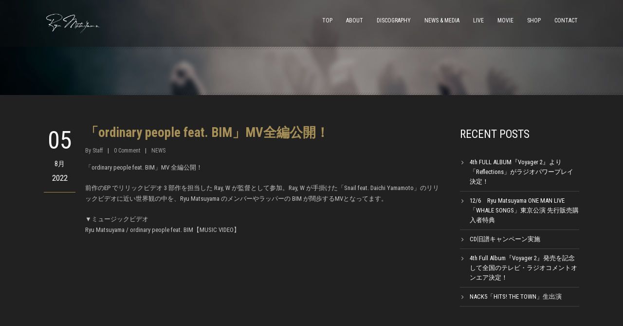

--- FILE ---
content_type: text/html; charset=UTF-8
request_url: http://ryumatsuyama.com/%E3%80%8Cordinary-people-feat-bim%E3%80%8Dmv%E5%85%A8%E7%B7%A8%E5%85%AC%E9%96%8B%EF%BC%81/
body_size: 12444
content:
<!DOCTYPE html>
<!--[if IE 7]><html class="ie ie7 ltie8 ltie9" lang="ja"><![endif]-->
<!--[if IE 8]><html class="ie ie8 ltie9" lang="ja"><![endif]-->
<!--[if !(IE 7) | !(IE 8)  ]><!-->
<html lang="ja">
<!--<![endif]-->

<head>
	<meta charset="UTF-8" />
	<meta name="viewport" content="width=device-width" />
	<title>Ryu Matsuyama   &raquo; 「ordinary people feat. BIM」MV全編公開！</title>
	<link rel="pingback" href="http://ryumatsuyama.com/xmlrpc.php" />
		
	<link rel='dns-prefetch' href='//fonts.googleapis.com' />
<link rel='dns-prefetch' href='//s.w.org' />
<link rel="alternate" type="application/rss+xml" title="Ryu Matsuyama &raquo; フィード" href="http://ryumatsuyama.com/feed/" />
<link rel="alternate" type="application/rss+xml" title="Ryu Matsuyama &raquo; コメントフィード" href="http://ryumatsuyama.com/comments/feed/" />
<link rel="alternate" type="application/rss+xml" title="Ryu Matsuyama &raquo; 「ordinary people feat. BIM」MV全編公開！ のコメントのフィード" href="http://ryumatsuyama.com/%e3%80%8cordinary-people-feat-bim%e3%80%8dmv%e5%85%a8%e7%b7%a8%e5%85%ac%e9%96%8b%ef%bc%81/feed/" />
		<script type="text/javascript">
			window._wpemojiSettings = {"baseUrl":"https:\/\/s.w.org\/images\/core\/emoji\/2.2.1\/72x72\/","ext":".png","svgUrl":"https:\/\/s.w.org\/images\/core\/emoji\/2.2.1\/svg\/","svgExt":".svg","source":{"concatemoji":"http:\/\/ryumatsuyama.com\/wp-includes\/js\/wp-emoji-release.min.js?ver=4.7.29"}};
			!function(t,a,e){var r,n,i,o=a.createElement("canvas"),l=o.getContext&&o.getContext("2d");function c(t){var e=a.createElement("script");e.src=t,e.defer=e.type="text/javascript",a.getElementsByTagName("head")[0].appendChild(e)}for(i=Array("flag","emoji4"),e.supports={everything:!0,everythingExceptFlag:!0},n=0;n<i.length;n++)e.supports[i[n]]=function(t){var e,a=String.fromCharCode;if(!l||!l.fillText)return!1;switch(l.clearRect(0,0,o.width,o.height),l.textBaseline="top",l.font="600 32px Arial",t){case"flag":return(l.fillText(a(55356,56826,55356,56819),0,0),o.toDataURL().length<3e3)?!1:(l.clearRect(0,0,o.width,o.height),l.fillText(a(55356,57331,65039,8205,55356,57096),0,0),e=o.toDataURL(),l.clearRect(0,0,o.width,o.height),l.fillText(a(55356,57331,55356,57096),0,0),e!==o.toDataURL());case"emoji4":return l.fillText(a(55357,56425,55356,57341,8205,55357,56507),0,0),e=o.toDataURL(),l.clearRect(0,0,o.width,o.height),l.fillText(a(55357,56425,55356,57341,55357,56507),0,0),e!==o.toDataURL()}return!1}(i[n]),e.supports.everything=e.supports.everything&&e.supports[i[n]],"flag"!==i[n]&&(e.supports.everythingExceptFlag=e.supports.everythingExceptFlag&&e.supports[i[n]]);e.supports.everythingExceptFlag=e.supports.everythingExceptFlag&&!e.supports.flag,e.DOMReady=!1,e.readyCallback=function(){e.DOMReady=!0},e.supports.everything||(r=function(){e.readyCallback()},a.addEventListener?(a.addEventListener("DOMContentLoaded",r,!1),t.addEventListener("load",r,!1)):(t.attachEvent("onload",r),a.attachEvent("onreadystatechange",function(){"complete"===a.readyState&&e.readyCallback()})),(r=e.source||{}).concatemoji?c(r.concatemoji):r.wpemoji&&r.twemoji&&(c(r.twemoji),c(r.wpemoji)))}(window,document,window._wpemojiSettings);
		</script>
		<style type="text/css">
img.wp-smiley,
img.emoji {
	display: inline !important;
	border: none !important;
	box-shadow: none !important;
	height: 1em !important;
	width: 1em !important;
	margin: 0 .07em !important;
	vertical-align: -0.1em !important;
	background: none !important;
	padding: 0 !important;
}
</style>
<link rel='stylesheet' id='mediaelement-css'  href='http://ryumatsuyama.com/wp-includes/js/mediaelement/mediaelementplayer.min.css?ver=2.22.0' type='text/css' media='all' />
<link rel='stylesheet' id='wp-mediaelement-css'  href='http://ryumatsuyama.com/wp-includes/js/mediaelement/wp-mediaelement.min.css?ver=4.7.29' type='text/css' media='all' />
<link rel='stylesheet' id='contact-form-7-css'  href='http://ryumatsuyama.com/wp-content/plugins/contact-form-7/includes/css/styles.css?ver=4.6.1' type='text/css' media='all' />
<link rel='stylesheet' id='wpdm-font-awesome-css'  href='http://ryumatsuyama.com/wp-content/plugins/download-manager/assets/fontawesome/css/all.css?ver=4.7.29' type='text/css' media='all' />
<link rel='stylesheet' id='wpdm-bootstrap-css'  href='http://ryumatsuyama.com/wp-content/plugins/download-manager/assets/bootstrap/css/bootstrap.css?ver=4.7.29' type='text/css' media='all' />
<link rel='stylesheet' id='wpdm-front-css'  href='http://ryumatsuyama.com/wp-content/plugins/download-manager/assets/css/front.css?ver=4.7.29' type='text/css' media='all' />
<link rel='stylesheet' id='mtf_css-css'  href='http://ryumatsuyama.com/wp-content/plugins/mini-twitter-feed/minitwitter.css?ver=4.7.29' type='text/css' media='all' />
<link rel='stylesheet' id='rs-plugin-settings-css'  href='http://ryumatsuyama.com/wp-content/plugins/revslider/rs-plugin/css/settings.css?ver=4.6.93' type='text/css' media='all' />
<style id='rs-plugin-settings-inline-css' type='text/css'>
.tp-caption a{color:#ff7302;text-shadow:none;-webkit-transition:all 0.2s ease-out;-moz-transition:all 0.2s ease-out;-o-transition:all 0.2s ease-out;-ms-transition:all 0.2s ease-out}.tp-caption a:hover{color:#ffa902}
</style>
<link rel='stylesheet' id='style-css'  href='http://ryumatsuyama.com/wp-content/themes/musicclub-v1-06/style.css?ver=4.7.29' type='text/css' media='all' />
<link rel='stylesheet' id='Roboto-Condensed-google-font-css'  href='http://fonts.googleapis.com/css?family=Roboto+Condensed%3A300%2C300italic%2Cregular%2Citalic%2C700%2C700italic&#038;subset=greek%2Ccyrillic-ext%2Ccyrillic%2Clatin%2Clatin-ext%2Cvietnamese%2Cgreek-ext&#038;ver=4.7.29' type='text/css' media='all' />
<link rel='stylesheet' id='superfish-css'  href='http://ryumatsuyama.com/wp-content/themes/musicclub-v1-06/plugins/superfish/css/superfish.css?ver=4.7.29' type='text/css' media='all' />
<link rel='stylesheet' id='dlmenu-css'  href='http://ryumatsuyama.com/wp-content/themes/musicclub-v1-06/plugins/dl-menu/component.css?ver=4.7.29' type='text/css' media='all' />
<link rel='stylesheet' id='font-awesome-css'  href='http://ryumatsuyama.com/wp-content/plugins/elementor/assets/lib/font-awesome/css/font-awesome.min.css?ver=4.7.0' type='text/css' media='all' />
<!--[if lt IE 8]>
<link rel='stylesheet' id='font-awesome-ie7-css'  href='http://ryumatsuyama.com/wp-content/themes/musicclub-v1-06/plugins/font-awesome/css/font-awesome-ie7.min.css?ver=4.7.29' type='text/css' media='all' />
<![endif]-->
<link rel='stylesheet' id='jquery-fancybox-css'  href='http://ryumatsuyama.com/wp-content/themes/musicclub-v1-06/plugins/fancybox/jquery.fancybox.css?ver=4.7.29' type='text/css' media='all' />
<link rel='stylesheet' id='flexslider-css'  href='http://ryumatsuyama.com/wp-content/themes/musicclub-v1-06/plugins/flexslider/flexslider.css?ver=4.7.29' type='text/css' media='all' />
<link rel='stylesheet' id='style-responsive-css'  href='http://ryumatsuyama.com/wp-content/themes/musicclub-v1-06/stylesheet/style-responsive.css?ver=4.7.29' type='text/css' media='all' />
<link rel='stylesheet' id='style-custom-css'  href='http://ryumatsuyama.com/wp-content/themes/musicclub-v1-06/stylesheet/style-custom.css?ver=4.7.29' type='text/css' media='all' />
<link rel='stylesheet' id='wp-add-custom-css-css'  href='http://ryumatsuyama.com?display_custom_css=css&#038;ver=4.7.29' type='text/css' media='all' />
<script type='text/javascript'>
/* <![CDATA[ */
var wpdm_url = {"home":"http:\/\/ryumatsuyama.com\/","site":"http:\/\/ryumatsuyama.com\/","ajax":"http:\/\/ryumatsuyama.com\/wp-admin\/admin-ajax.php"};
var wpdm_asset = {"spinner":"<i class=\"fas fa-sun fa-spin\"><\/i>"};
/* ]]> */
</script>
<script type='text/javascript' src='http://ryumatsuyama.com/wp-includes/js/jquery/jquery.js?ver=1.12.4'></script>
<script type='text/javascript' src='http://ryumatsuyama.com/wp-includes/js/jquery/jquery-migrate.min.js?ver=1.4.1'></script>
<script type='text/javascript' src='http://ryumatsuyama.com/wp-content/plugins/img-mouseover/img-mouseover.js?ver=20110509'></script>
<script type='text/javascript' src='http://ryumatsuyama.com/wp-content/plugins/download-manager/assets/bootstrap/js/bootstrap.min.js?ver=4.7.29'></script>
<script type='text/javascript' src='http://ryumatsuyama.com/wp-content/plugins/download-manager/assets/js/front.js?ver=4.7.29'></script>
<script type='text/javascript' src='http://ryumatsuyama.com/wp-content/plugins/download-manager/assets/js/chosen.jquery.min.js?ver=4.7.29'></script>
<script type='text/javascript' src='http://ryumatsuyama.com/wp-content/plugins/revslider/rs-plugin/js/jquery.themepunch.tools.min.js?ver=4.6.93'></script>
<script type='text/javascript' src='http://ryumatsuyama.com/wp-content/plugins/revslider/rs-plugin/js/jquery.themepunch.revolution.min.js?ver=4.6.93'></script>
<link rel='https://api.w.org/' href='http://ryumatsuyama.com/wp-json/' />
<link rel="EditURI" type="application/rsd+xml" title="RSD" href="http://ryumatsuyama.com/xmlrpc.php?rsd" />
<link rel="wlwmanifest" type="application/wlwmanifest+xml" href="http://ryumatsuyama.com/wp-includes/wlwmanifest.xml" /> 
<link rel='prev' title='フルアルバム「from here to there」9/28リリース決定！' href='http://ryumatsuyama.com/%e3%83%95%e3%83%ab%e3%82%a2%e3%83%ab%e3%83%8f%e3%82%99%e3%83%a0%e3%80%8cfrom-here-to-there%e3%80%8d928%e3%83%aa%e3%83%aa%e3%83%bc%e3%82%b9%e6%b1%ba%e5%ae%9a%ef%bc%81/' />
<link rel='next' title='9/28リリース AL「from here to there」購入者特典決定！' href='http://ryumatsuyama.com/928%e3%83%aa%e3%83%aa%e3%83%bc%e3%82%b9-al%e3%80%8cfrom-here-to-there%e3%80%8d%e8%b3%bc%e5%85%a5%e8%80%85%e7%89%b9%e5%85%b8%e6%b1%ba%e5%ae%9a%ef%bc%81/' />
<meta name="generator" content="WordPress 4.7.29" />
<link rel="canonical" href="http://ryumatsuyama.com/%e3%80%8cordinary-people-feat-bim%e3%80%8dmv%e5%85%a8%e7%b7%a8%e5%85%ac%e9%96%8b%ef%bc%81/" />
<link rel='shortlink' href='http://ryumatsuyama.com/?p=5840' />
<link rel="alternate" type="application/json+oembed" href="http://ryumatsuyama.com/wp-json/oembed/1.0/embed?url=http%3A%2F%2Fryumatsuyama.com%2F%25e3%2580%258cordinary-people-feat-bim%25e3%2580%258dmv%25e5%2585%25a8%25e7%25b7%25a8%25e5%2585%25ac%25e9%2596%258b%25ef%25bc%2581%2F" />
<link rel="alternate" type="text/xml+oembed" href="http://ryumatsuyama.com/wp-json/oembed/1.0/embed?url=http%3A%2F%2Fryumatsuyama.com%2F%25e3%2580%258cordinary-people-feat-bim%25e3%2580%258dmv%25e5%2585%25a8%25e7%25b7%25a8%25e5%2585%25ac%25e9%2596%258b%25ef%25bc%2581%2F&#038;format=xml" />
<style type="text/css">
	#category-posts-1-internal .cat-post-item img {max-width: initial; max-height: initial; margin: initial;}
#category-posts-1-internal .cat-post-author {margin-bottom: 0;}
#category-posts-1-internal .cat-post-thumbnail {margin: 5px 10px 5px 0;}
#category-posts-1-internal .cat-post-item:before {content: ""; clear: both;}
#category-posts-1-internal .cat-post-title {font-size: 15px;}
#category-posts-1-internal .cat-post-current .cat-post-title {font-weight: bold; text-transform: uppercase;}
#category-posts-1-internal .cat-post-date {font-size: 14px; line-height: 18px; font-style: italic; margin-bottom: 5px;}
#category-posts-1-internal .cat-post-comment-num {font-size: 14px; line-height: 18px;}
#category-posts-1-internal .cat-post-item {border-bottom: 1px solid #ccc;	list-style: none; list-style-type: none; margin: 3px 0;	padding: 3px 0;}
#category-posts-1-internal .cat-post-item:last-child {border-bottom: none;}
#category-posts-1-internal .cat-post-item:after {content: ""; display: table;	clear: both;}
#category-posts-1-internal p {margin:5px 0 0 0}
#category-posts-1-internal li > div {margin:5px 0 0 0; clear:both;}
#category-posts-1-internal .dashicons {vertical-align:middle;}
#category-posts-1-internal .cat-post-crop {overflow: hidden; display:inline-block}
#category-posts-1-internal .cat-post-item img {margin: initial;}
#category-posts-1-internal .cat-post-thumbnail {float:left;}
#category-posts-2-internal .cat-post-item img {max-width: initial; max-height: initial; margin: initial;}
#category-posts-2-internal .cat-post-author {margin-bottom: 0;}
#category-posts-2-internal .cat-post-thumbnail {margin: 5px 10px 5px 0;}
#category-posts-2-internal .cat-post-item:before {content: ""; clear: both;}
#category-posts-2-internal .cat-post-title {font-size: 15px;}
#category-posts-2-internal .cat-post-current .cat-post-title {font-weight: bold; text-transform: uppercase;}
#category-posts-2-internal .cat-post-date {font-size: 14px; line-height: 18px; font-style: italic; margin-bottom: 5px;}
#category-posts-2-internal .cat-post-comment-num {font-size: 14px; line-height: 18px;}
#category-posts-2-internal .cat-post-item {border-bottom: 1px solid #ccc;	list-style: none; list-style-type: none; margin: 3px 0;	padding: 3px 0;}
#category-posts-2-internal .cat-post-item:last-child {border-bottom: none;}
#category-posts-2-internal .cat-post-item:after {content: ""; display: table;	clear: both;}
#category-posts-2-internal p {margin:5px 0 0 0}
#category-posts-2-internal li > div {margin:5px 0 0 0; clear:both;}
#category-posts-2-internal .dashicons {vertical-align:middle;}
#category-posts-2-internal .cat-post-crop {overflow: hidden; display:inline-block}
#category-posts-2-internal .cat-post-item img {margin: initial;}
#category-posts-2-internal .cat-post-thumbnail {float:left;}
#category-posts-3-internal .cat-post-item img {max-width: initial; max-height: initial; margin: initial;}
#category-posts-3-internal .cat-post-author {margin-bottom: 0;}
#category-posts-3-internal .cat-post-thumbnail {margin: 5px 10px 5px 0;}
#category-posts-3-internal .cat-post-item:before {content: ""; clear: both;}
#category-posts-3-internal .cat-post-title {font-size: 15px;}
#category-posts-3-internal .cat-post-current .cat-post-title {font-weight: bold; text-transform: uppercase;}
#category-posts-3-internal .cat-post-date {font-size: 14px; line-height: 18px; font-style: italic; margin-bottom: 5px;}
#category-posts-3-internal .cat-post-comment-num {font-size: 14px; line-height: 18px;}
#category-posts-3-internal .cat-post-item {border-bottom: 1px solid #ccc;	list-style: none; list-style-type: none; margin: 3px 0;	padding: 3px 0;}
#category-posts-3-internal .cat-post-item:last-child {border-bottom: none;}
#category-posts-3-internal .cat-post-item:after {content: ""; display: table;	clear: both;}
#category-posts-3-internal p {margin:5px 0 0 0}
#category-posts-3-internal li > div {margin:5px 0 0 0; clear:both;}
#category-posts-3-internal .dashicons {vertical-align:middle;}
#category-posts-3-internal .cat-post-crop {overflow: hidden; display:inline-block}
#category-posts-3-internal .cat-post-item img {margin: initial;}
#category-posts-3-internal .cat-post-thumbnail {float:left;}
</style>
	
        <script>
            var wpdm_site_url = 'http://ryumatsuyama.com/';
            var wpdm_home_url = 'http://ryumatsuyama.com/';
            var ajax_url = 'http://ryumatsuyama.com/wp-admin/admin-ajax.php';
            var wpdm_ajax_url = 'http://ryumatsuyama.com/wp-admin/admin-ajax.php';
            var wpdm_ajax_popup = '0';
        </script>
        <style>
            .wpdm-download-link.btn.btn-primary.{
                border-radius: 4px;
            }
        </style>


        		<script type="text/javascript">
			jQuery(document).ready(function() {
				// CUSTOM AJAX CONTENT LOADING FUNCTION
				var ajaxRevslider = function(obj) {
				
					// obj.type : Post Type
					// obj.id : ID of Content to Load
					// obj.aspectratio : The Aspect Ratio of the Container / Media
					// obj.selector : The Container Selector where the Content of Ajax will be injected. It is done via the Essential Grid on Return of Content
					
					var content = "";

					data = {};
					
					data.action = 'revslider_ajax_call_front';
					data.client_action = 'get_slider_html';
					data.token = 'd3f410a85d';
					data.type = obj.type;
					data.id = obj.id;
					data.aspectratio = obj.aspectratio;
					
					// SYNC AJAX REQUEST
					jQuery.ajax({
						type:"post",
						url:"http://ryumatsuyama.com/wp-admin/admin-ajax.php",
						dataType: 'json',
						data:data,
						async:false,
						success: function(ret, textStatus, XMLHttpRequest) {
							if(ret.success == true)
								content = ret.data;								
						},
						error: function(e) {
							console.log(e);
						}
					});
					
					 // FIRST RETURN THE CONTENT WHEN IT IS LOADED !!
					 return content;						 
				};
				
				// CUSTOM AJAX FUNCTION TO REMOVE THE SLIDER
				var ajaxRemoveRevslider = function(obj) {
					return jQuery(obj.selector+" .rev_slider").revkill();
				};

				// EXTEND THE AJAX CONTENT LOADING TYPES WITH TYPE AND FUNCTION
				var extendessential = setInterval(function() {
					if (jQuery.fn.tpessential != undefined) {
						clearInterval(extendessential);
						if(typeof(jQuery.fn.tpessential.defaults) !== 'undefined') {
							jQuery.fn.tpessential.defaults.ajaxTypes.push({type:"revslider",func:ajaxRevslider,killfunc:ajaxRemoveRevslider,openAnimationSpeed:0.3});   
							// type:  Name of the Post to load via Ajax into the Essential Grid Ajax Container
							// func: the Function Name which is Called once the Item with the Post Type has been clicked
							// killfunc: function to kill in case the Ajax Window going to be removed (before Remove function !
							// openAnimationSpeed: how quick the Ajax Content window should be animated (default is 0.3)
						}
					}
				},30);
			});
		</script>
		<!-- load the script for older ie version -->
<!--[if lt IE 9]>
<script src="http://ryumatsuyama.com/wp-content/themes/musicclub-v1-06/javascript/html5.js" type="text/javascript"></script>
<script src="http://ryumatsuyama.com/wp-content/themes/musicclub-v1-06/plugins/easy-pie-chart/excanvas.js" type="text/javascript"></script>
<![endif]-->
<link rel="icon" href="http://ryumatsuyama.com/wp-content/uploads/2023/05/cropped-Ryu-Matsuyama-logo_2white-32x32.jpg" sizes="32x32" />
<link rel="icon" href="http://ryumatsuyama.com/wp-content/uploads/2023/05/cropped-Ryu-Matsuyama-logo_2white-192x192.jpg" sizes="192x192" />
<link rel="apple-touch-icon-precomposed" href="http://ryumatsuyama.com/wp-content/uploads/2023/05/cropped-Ryu-Matsuyama-logo_2white-180x180.jpg" />
<meta name="msapplication-TileImage" content="http://ryumatsuyama.com/wp-content/uploads/2023/05/cropped-Ryu-Matsuyama-logo_2white-270x270.jpg" />
<meta name="generator" content="WordPress Download Manager 2.9.99" />
            <style>
                                @import url('https://fonts.googleapis.com/css?family=Rubik:400,500');
                


                .w3eden .fetfont,
                .w3eden .btn,
                .w3eden .btn.wpdm-front h3.title,
                .w3eden .wpdm-social-lock-box .IN-widget a span:last-child,
                .w3eden #xfilelist .panel-heading,
                .w3eden .wpdm-frontend-tabs a,
                .w3eden .alert:before,
                .w3eden .panel .panel-heading,
                .w3eden .discount-msg,
                .w3eden .panel.dashboard-panel h3,
                .w3eden #wpdm-dashboard-sidebar .list-group-item,
                .w3eden #package-description .wp-switch-editor,
                .w3eden .w3eden.author-dashbboard .nav.nav-tabs li a,
                .w3eden .wpdm_cart thead th,
                .w3eden #csp .list-group-item,
                .w3eden .modal-title {
                    font-family: Rubik, -apple-system, BlinkMacSystemFont, "Segoe UI", Roboto, Helvetica, Arial, sans-serif, "Apple Color Emoji", "Segoe UI Emoji", "Segoe UI Symbol";
                    text-transform: uppercase;
                    font-weight: 500;
                }
                .w3eden #csp .list-group-item{
                    text-transform: unset;
                }
            </style>
                    <style>

            :root{
                --color-primary: #4a8eff;
                --color-primary-rgb: 74, 142, 255;
                --color-primary-hover: #4a8eff;
                --color-primary-active: #4a8eff;
                --color-secondary: #4a8eff;
                --color-secondary-rgb: 74, 142, 255;
                --color-secondary-hover: #4a8eff;
                --color-secondary-active: #4a8eff;
                --color-success: #18ce0f;
                --color-success-rgb: 24, 206, 15;
                --color-success-hover: #4a8eff;
                --color-success-active: #4a8eff;
                --color-info: #2CA8FF;
                --color-info-rgb: 44, 168, 255;
                --color-info-hover: #2CA8FF;
                --color-info-active: #2CA8FF;
                --color-warning: #f29e0f;
                --color-warning-rgb: 242, 158, 15;
                --color-warning-hover: orange;
                --color-warning-active: orange;
                --color-danger: #ff5062;
                --color-danger-rgb: 255, 80, 98;
                --color-danger-hover: #ff5062;
                --color-danger-active: #ff5062;
                --color-green: #30b570;
                --color-blue: #0073ff;
                --color-purple: #8557D3;
                --color-red: #ff5062;
                --color-muted: rgba(69, 89, 122, 0.6);
                --wpdm-font: Rubik, -apple-system, BlinkMacSystemFont, "Segoe UI", Roboto, Helvetica, Arial, sans-serif, "Apple Color Emoji", "Segoe UI Emoji", "Segoe UI Symbol";
            }
            .wpdm-download-link.btn.btn-primary{
                border-radius: 4px;
            }


        </style>
        </head>

<body class="post-template-default single single-post postid-5840 single-format-standard elementor-default">
<div id="fb-root"></div>
<script>(function(d, s, id) {
  var js, fjs = d.getElementsByTagName(s)[0];
  if (d.getElementById(id)) return;
  js = d.createElement(s); js.id = id;
  js.src = "//connect.facebook.net/ja_JP/sdk.js#xfbml=1&version=v2.3&appId=119379908223959";
  fjs.parentNode.insertBefore(js, fjs);
}(document, 'script', 'facebook-jssdk'));</script>

<div class="body-wrapper ">
	<div class="body-overlay"></div>
		<header class="gdlr-header-wrapper  gdlr-no-height">
		
		<div class="gdlr-header-substitute">
			<div class="gdlr-header-inner">
				<div class="gdlr-header-overlay"></div>
				<div class="gdlr-header-top-gimmick"></div>
				<div class="gdlr-header-container container">
					<!-- logo -->
					<div class="gdlr-logo">
												<a href="http://ryumatsuyama.com" >
							<img src="http://ryumatsuyama.com/wp-content/uploads/2015/06/Ryu-Matsuyama-logo_1white_11.png" alt="" width="400" height="143" />						
						</a>
											</div>

					<nav class="gdlr-navigation" id="gdlr-main-navigation" role="navigation"><ul id="menu-main_menu" class="sf-menu gdlr-main-menu"><li  id="menu-item-3996" class="menu-item menu-item-type-post_type menu-item-object-page menu-item-home menu-item-3996menu-item menu-item-type-post_type menu-item-object-page menu-item-home menu-item-3996 gdlr-normal-menu"><a href="http://ryumatsuyama.com/">TOP</a></li>
<li  id="menu-item-3995" class="menu-item menu-item-type-post_type menu-item-object-page menu-item-3995menu-item menu-item-type-post_type menu-item-object-page menu-item-3995 gdlr-normal-menu"><a href="http://ryumatsuyama.com/about/">ABOUT</a></li>
<li  id="menu-item-3992" class="menu-item menu-item-type-post_type menu-item-object-page menu-item-3992menu-item menu-item-type-post_type menu-item-object-page menu-item-3992 gdlr-normal-menu"><a href="http://ryumatsuyama.com/new-discography/">DISCOGRAPHY</a></li>
<li  id="menu-item-3994" class="menu-item menu-item-type-post_type menu-item-object-page menu-item-3994menu-item menu-item-type-post_type menu-item-object-page menu-item-3994 gdlr-normal-menu"><a href="http://ryumatsuyama.com/new-news%e3%83%9a%e3%83%bc%e3%82%b8%ef%bc%9a%e9%9d%9e%e5%85%ac%e9%96%8b/">NEWS &#038; MEDIA</a></li>
<li  id="menu-item-3989" class="menu-item menu-item-type-post_type menu-item-object-page menu-item-3989menu-item menu-item-type-post_type menu-item-object-page menu-item-3989 gdlr-normal-menu"><a href="http://ryumatsuyama.com/live/">LIVE</a></li>
<li  id="menu-item-3991" class="menu-item menu-item-type-post_type menu-item-object-page menu-item-3991menu-item menu-item-type-post_type menu-item-object-page menu-item-3991 gdlr-normal-menu"><a href="http://ryumatsuyama.com/movie/">MOVIE</a></li>
<li  id="menu-item-5574" class="menu-item menu-item-type-custom menu-item-object-custom menu-item-5574menu-item menu-item-type-custom menu-item-object-custom menu-item-5574 gdlr-normal-menu"><a href="https://ryumatsuyama.thebase.in/">SHOP</a></li>
<li  id="menu-item-3990" class="menu-item menu-item-type-post_type menu-item-object-page menu-item-3990menu-item menu-item-type-post_type menu-item-object-page menu-item-3990 gdlr-normal-menu"><a href="http://ryumatsuyama.com/new-contact%ef%bc%9a%e9%9d%9e%e5%85%ac%e9%96%8b/">CONTACT</a></li>
</ul></nav><div class="gdlr-responsive-navigation dl-menuwrapper" id="gdlr-responsive-navigation" ><button class="dl-trigger">Open Menu</button><ul id="menu-main_menu-1" class="dl-menu gdlr-main-mobile-menu"><li class="menu-item menu-item-type-post_type menu-item-object-page menu-item-home menu-item-3996"><a href="http://ryumatsuyama.com/">TOP</a></li>
<li class="menu-item menu-item-type-post_type menu-item-object-page menu-item-3995"><a href="http://ryumatsuyama.com/about/">ABOUT</a></li>
<li class="menu-item menu-item-type-post_type menu-item-object-page menu-item-3992"><a href="http://ryumatsuyama.com/new-discography/">DISCOGRAPHY</a></li>
<li class="menu-item menu-item-type-post_type menu-item-object-page menu-item-3994"><a href="http://ryumatsuyama.com/new-news%e3%83%9a%e3%83%bc%e3%82%b8%ef%bc%9a%e9%9d%9e%e5%85%ac%e9%96%8b/">NEWS &#038; MEDIA</a></li>
<li class="menu-item menu-item-type-post_type menu-item-object-page menu-item-3989"><a href="http://ryumatsuyama.com/live/">LIVE</a></li>
<li class="menu-item menu-item-type-post_type menu-item-object-page menu-item-3991"><a href="http://ryumatsuyama.com/movie/">MOVIE</a></li>
<li class="menu-item menu-item-type-custom menu-item-object-custom menu-item-5574"><a href="https://ryumatsuyama.thebase.in/">SHOP</a></li>
<li class="menu-item menu-item-type-post_type menu-item-object-page menu-item-3990"><a href="http://ryumatsuyama.com/new-contact%ef%bc%9a%e9%9d%9e%e5%85%ac%e9%96%8b/">CONTACT</a></li>
</ul></div>					<div class="clear"></div>
				</div>
				<div class="gdlr-header-bottom-gimmick"></div>
			</div>
		</div>
		<div class="clear"></div>	
		
			<div class="gdlr-page-title-wrapper"  >
			<div class="gdlr-page-title-overlay"></div>
			<div class="gdlr-page-title-container container " >
								<h3 class="gdlr-page-title"></h3>
							</div>	
			<div class="gdlr-header-bottom-gimmick"></div>
		</div>	
		<!-- is search -->	</header>
		<div class="content-wrapper"><div class="gdlr-content">

		<div class="with-sidebar-wrapper">
		<div class="with-sidebar-container container">
			<div class="with-sidebar-left nine columns">
				<div class="with-sidebar-content twelve columns">
					<div class="gdlr-item gdlr-blog-full gdlr-item-start-content">
										
						<!-- get the content based on post format -->
						
<article id="post-5840" class="post-5840 post type-post status-publish format-standard hentry category-news-2">
	<div class="gdlr-standard-style">
		<div class="blog-date-wrapper">
			<span class="blog-date-day">05</span>
			<span class="blog-date-month">8月</span>
			<span class="blog-date-year">2022</span>
		</div>	

		<div class="gdlr-blog-content-wrapper">
			<div class="gdlr-blog-content-inner">
								
				<header class="post-header">
											<h1 class="gdlr-blog-title">「ordinary people feat. BIM」MV全編公開！</h1>
						
					
					<div class="gdlr-blog-info gdlr-info"><span class="gdlr-separator">|</span><div class="blog-info blog-author"><span class="gdlr-head">By</span> <a href="http://ryumatsuyama.com/author/tashiro/" title="Staff の投稿" rel="author">Staff</a></div><span class="gdlr-separator">|</span><div class="blog-info blog-comment"><a href="http://ryumatsuyama.com/%e3%80%8cordinary-people-feat-bim%e3%80%8dmv%e5%85%a8%e7%b7%a8%e5%85%ac%e9%96%8b%ef%bc%81/#respond" >0</a> <span class="gdlr-head">Comment</span></div><span class="gdlr-separator">|</span><div class="blog-info blog-category"><a href="http://ryumatsuyama.com/category/news-2/" rel="tag">NEWS</a></div><div class="clear"></div></div>					
					<div class="clear"></div>
				</header><!-- entry-header -->

				<div class="gdlr-blog-content"><p>「ordinary people feat. BIM」MV 全編公開！</p>
<p>前作のEP でリリックビデオ 3 部作を担当した Ray, W が監督として参加。Ray, W が手掛けた「Snail feat. Daichi Yamamoto」のリリックビデオに近い世界観の中を、Ryu Matsuyama のメンバーやラッパーの BIM が闊歩するMVとなってます。</p>
<p>▼ミュージックビデオ<br />
Ryu Matsuyama / ordinary people feat. BIM【MUSIC VIDEO】</p>
<div style="max-width: 1778px;">
<div style="left: 0; width: 100%; height: 0; position: relative; padding-bottom: 56.25%;"><iframe src="https://www.youtube.com/embed/Q6klTD8aIeM?rel=0" style="top: 0; left: 0; width: 100%; height: 100%; position: absolute; border: 0;" allowfullscreen scrolling="no" allow="accelerometer; clipboard-write; encrypted-media; gyroscope; picture-in-picture;"></iframe></div>
</div>
</div>			</div> <!-- blog-content-inner -->
			
							<div class="gdlr-single-blog-tag">
					<span class="gdlr-separator">|</span><div class="clear"></div>				</div>

				<div class="gdlr-social-share">
<h3 class="social-share-title">Share Post</h3>

	<a href="http://www.facebook.com/share.php?u=http://ryumatsuyama.com/%E3%80%8Cordinary-people-feat-bim%E3%80%8Dmv%E5%85%A8%E7%B7%A8%E5%85%AC%E9%96%8B%EF%BC%81/" target="_blank">
		<img src="http://ryumatsuyama.com/wp-content/themes/musicclub-v1-06/images/social-share/facebook.png" alt="facebook-share" width="32" height="32" />
	</a>







	<a href="http://twitter.com/home?status=%E3%80%8Cordinary%20people%20feat.%20BIM%E3%80%8DMV%E5%85%A8%E7%B7%A8%E5%85%AC%E9%96%8B%EF%BC%81 - http://ryumatsuyama.com/%E3%80%8Cordinary-people-feat-bim%E3%80%8Dmv%E5%85%A8%E7%B7%A8%E5%85%AC%E9%96%8B%EF%BC%81/" target="_blank">
		<img src="http://ryumatsuyama.com/wp-content/themes/musicclub-v1-06/images/social-share/twitter.png" alt="twitter-share" width="32" height="32" />
	</a>
<div class="clear"></div>
</div>
							
				<nav class="gdlr-single-nav">
					<div class="previous-nav"><a href="http://ryumatsuyama.com/%e3%83%95%e3%83%ab%e3%82%a2%e3%83%ab%e3%83%8f%e3%82%99%e3%83%a0%e3%80%8cfrom-here-to-there%e3%80%8d928%e3%83%aa%e3%83%aa%e3%83%bc%e3%82%b9%e6%b1%ba%e5%ae%9a%ef%bc%81/" rel="prev"><i class="icon-angle-left"></i><span>フルアルバム「from here to there」9/28リリース決定！</span></a></div>					<div class="next-nav"><a href="http://ryumatsuyama.com/928%e3%83%aa%e3%83%aa%e3%83%bc%e3%82%b9-al%e3%80%8cfrom-here-to-there%e3%80%8d%e8%b3%bc%e5%85%a5%e8%80%85%e7%89%b9%e5%85%b8%e6%b1%ba%e5%ae%9a%ef%bc%81/" rel="next"><span>9/28リリース AL「from here to there」購入者特典決定！</span><i class="icon-angle-right"></i></a></div>					<div class="clear"></div>
				</nav><!-- .nav-single -->

				<!-- abou author section -->
										

				
<div id="comments" class="gdlr-comments-area">

	<div id="respond" class="comment-respond">
		<h3 id="reply-title" class="comment-reply-title">Leave a Reply <small><a rel="nofollow" id="cancel-comment-reply-link" href="/%E3%80%8Cordinary-people-feat-bim%E3%80%8Dmv%E5%85%A8%E7%B7%A8%E5%85%AC%E9%96%8B%EF%BC%81/#respond" style="display:none;">Cancel Reply</a></small></h3>			<form action="http://ryumatsuyama.com/wp-comments-post.php" method="post" id="commentform" class="comment-form">
				<div class="comment-form-comment"><textarea id="comment" name="comment" cols="45" rows="8" aria-required="true"></textarea></div><div class="comment-form-head"><input id="author" name="author" type="text" value="" data-default="Name*" size="30" aria-required='true' />
<input id="email" name="email" type="text" value="" data-default="Email*" size="30" aria-required='true' />
<input id="url" name="url" type="text" value="" data-default="Website" size="30" /><div class="clear"></div></div>
<p class="form-submit"><input name="submit" type="submit" id="submit" class="submit" value="Post Comment" /> <input type='hidden' name='comment_post_ID' value='5840' id='comment_post_ID' />
<input type='hidden' name='comment_parent' id='comment_parent' value='0' />
</p><p style="display: none;"><input type="hidden" id="akismet_comment_nonce" name="akismet_comment_nonce" value="f84d9c38c2" /></p><p style="display: none;"><input type="hidden" id="ak_js" name="ak_js" value="242"/></p>			</form>
			</div><!-- #respond -->
	</div><!-- gdlr-comment-area -->				
						
			
		</div> <!-- blog-content-wrapper -->
		<div class="clear"></div>
	</div>
</article><!-- #post -->
										</div>
				</div>
				
				<div class="clear"></div>
			</div>
			
<div class="gdlr-sidebar gdlr-right-sidebar three columns">
	<div class="gdlr-item-start-content sidebar-right-item" >
			<div id="recent-posts-3" class="widget widget_recent_entries gdlr-item gdlr-widget">		<h3 class="gdlr-widget-title">RECENT POSTS</h3><div class="clear"></div>		<ul>
					<li>
				<a href="http://ryumatsuyama.com/4th-full-album%e3%80%8evoyager-2%e3%80%8f%e3%82%88%e3%82%8a-%e3%80%8creflections%e3%80%8d%e3%81%8c%e3%83%a9%e3%82%b8%e3%82%aa%e3%83%91%e3%83%af%e3%83%bc%e3%83%97%e3%83%ac%e3%82%a4%e6%b1%ba%e5%ae%9a/">4th FULL ALBUM『Voyager 2』より 「Reflections」がラジオパワープレイ決定！</a>
						</li>
					<li>
				<a href="http://ryumatsuyama.com/126%e3%80%80ryu-matsuyama-one-man-live-%e3%80%8cwhale-songs%e3%80%8d%e6%9d%b1%e4%ba%ac%e5%85%ac%e6%bc%94-%e5%85%88%e8%a1%8c%e8%b2%a9%e5%a3%b2%e8%b3%bc%e5%85%a5%e8%80%85%e7%89%b9%e5%85%b8/">12/6　Ryu Matsuyama ONE MAN LIVE 「WHALE SONGS」東京公演  先行販売購入者特典</a>
						</li>
					<li>
				<a href="http://ryumatsuyama.com/cd%e6%97%a7%e8%ad%9c%e3%82%ad%e3%83%a3%e3%83%b3%e3%83%9a%e3%83%bc%e3%83%b3%e5%ae%9f%e6%96%bd/">CD旧譜キャンペーン実施</a>
						</li>
					<li>
				<a href="http://ryumatsuyama.com/4th-full-album%e3%80%8evoyager-2%e3%80%8f%e7%99%ba%e5%a3%b2%e3%82%92%e8%a8%98%e5%bf%b5%e3%81%97%e3%81%a6%e5%85%a8%e5%9b%bd%e3%81%ae%e3%83%86%e3%83%ac%e3%83%93%e3%83%bb%e3%83%a9%e3%82%b8%e3%82%aa/">4th Full Album『Voyager 2』発売を記念して全国のテレビ・ラジオコメントオンエア決定！</a>
						</li>
					<li>
				<a href="http://ryumatsuyama.com/nack5%e3%80%8chits-the-town%e3%80%8d%e7%94%9f%e5%87%ba%e6%bc%94/">NACK5「HITS! THE TOWN」生出演</a>
						</li>
				</ul>
		</div>			</div>
</div>
			<div class="clear"></div>
		</div>				
	</div>				

</div><!-- gdlr-content -->
		<div class="clear" ></div>
	</div><!-- content wrapper -->

		
	<footer class="footer-wrapper" >
				<div class="footer-container container">
										<div class="footer-column four columns" id="footer-widget-1" >
					<div id="category-posts-1" class="widget cat-post-widget gdlr-item gdlr-widget"><h3 class="gdlr-widget-title"><a href="http://ryumatsuyama.com/category/news-2/">NEWS &#038; MEDIA</a></h3><div class="clear"></div><ul id="category-posts-1-internal" class="category-posts-internal">
<li class='cat-post-item'><div><a class="cat-post-title" href="http://ryumatsuyama.com/4th-full-album%e3%80%8evoyager-2%e3%80%8f%e3%82%88%e3%82%8a-%e3%80%8creflections%e3%80%8d%e3%81%8c%e3%83%a9%e3%82%b8%e3%82%aa%e3%83%91%e3%83%af%e3%83%bc%e3%83%97%e3%83%ac%e3%82%a4%e6%b1%ba%e5%ae%9a/" rel="bookmark">4th FULL ALBUM『Voyager 2』より 「Reflections」がラジオパワープレイ決定！</a>
<span class="cat-post-date">2 12月 2025</span></div></li><li class='cat-post-item'><div><a class="cat-post-title" href="http://ryumatsuyama.com/126%e3%80%80ryu-matsuyama-one-man-live-%e3%80%8cwhale-songs%e3%80%8d%e6%9d%b1%e4%ba%ac%e5%85%ac%e6%bc%94-%e5%85%88%e8%a1%8c%e8%b2%a9%e5%a3%b2%e8%b3%bc%e5%85%a5%e8%80%85%e7%89%b9%e5%85%b8/" rel="bookmark">12/6　Ryu Matsuyama ONE MAN LIVE 「WHALE SONGS」東京公演  先行販売購入者特典</a>
<span class="cat-post-date">2 12月 2025</span></div></li><li class='cat-post-item'><div><a class="cat-post-title" href="http://ryumatsuyama.com/cd%e6%97%a7%e8%ad%9c%e3%82%ad%e3%83%a3%e3%83%b3%e3%83%9a%e3%83%bc%e3%83%b3%e5%ae%9f%e6%96%bd/" rel="bookmark">CD旧譜キャンペーン実施</a>
<span class="cat-post-date">2 12月 2025</span></div></li><li class='cat-post-item'><div><a class="cat-post-title" href="http://ryumatsuyama.com/4th-full-album%e3%80%8evoyager-2%e3%80%8f%e7%99%ba%e5%a3%b2%e3%82%92%e8%a8%98%e5%bf%b5%e3%81%97%e3%81%a6%e5%85%a8%e5%9b%bd%e3%81%ae%e3%83%86%e3%83%ac%e3%83%93%e3%83%bb%e3%83%a9%e3%82%b8%e3%82%aa/" rel="bookmark">4th Full Album『Voyager 2』発売を記念して全国のテレビ・ラジオコメントオンエア決定！</a>
<span class="cat-post-date">29 11月 2025</span></div></li><li class='cat-post-item'><div><a class="cat-post-title" href="http://ryumatsuyama.com/nack5%e3%80%8chits-the-town%e3%80%8d%e7%94%9f%e5%87%ba%e6%bc%94/" rel="bookmark">NACK5「HITS! THE TOWN」生出演</a>
<span class="cat-post-date">21 11月 2025</span></div></li><li class='cat-post-item'><div><a class="cat-post-title" href="http://ryumatsuyama.com/%e3%80%8c%e6%b8%85%e6%be%84%e7%99%bd%e6%b2%b3base%e3%80%8d%e3%81%ae%e3%83%87%e3%83%a2%e6%98%a0%e5%83%8f%e3%81%a8%e3%81%97%e3%81%a6%e5%88%b6%e4%bd%9c%e3%81%95%e3%82%8c%e3%81%9f%e3%80%8canemoi%e3%80%8d/" rel="bookmark">「清澄白河BASE」のデモ映像として制作された「Anemoi」 Music Videoが11/6 12時に公開</a>
<span class="cat-post-date">4 11月 2025</span></div></li><li class='cat-post-item'><div><a class="cat-post-title" href="http://ryumatsuyama.com/4th%e3%82%a2%e3%83%ab%e3%83%90%e3%83%a0%e3%80%8evoyager-2%e3%80%8f%e3%81%ae%e3%82%b8%e3%83%a3%e3%82%b1%e3%83%83%e3%83%88%e5%86%99%e7%9c%9f%e3%81%a8%e5%8f%8e%e9%8c%b2%e6%9b%b2%e3%82%92%e5%85%ac/" rel="bookmark">4thアルバム『Voyager 2』のジャケット写真と収録曲を公開！12/3に全曲先行配信が決定！</a>
<span class="cat-post-date">30 9月 2025</span></div></li><li class='cat-post-item'><div><a class="cat-post-title" href="http://ryumatsuyama.com/new-album-%e3%80%8cvoyager-2%e3%80%8d1210-release/" rel="bookmark">New Album 「Voyager 2」12/10 Release !!!</a>
<span class="cat-post-date">6 9月 2025</span></div></li></ul>
</div>				</div>
										<div class="footer-column four columns" id="footer-widget-2" >
					<div id="text-5" class="widget widget_text gdlr-item gdlr-widget">			<div class="textwidget"><a class="twitter-timeline" data-width="500" data-height="550" data-theme="dark" href="https://twitter.com/RyuMatsu_Info?ref_src=twsrc%5Etfw">Tweets by RyuMatsu_Info</a> <script async src="https://platform.twitter.com/widgets.js" charset="utf-8"></script></div>
		</div>				</div>
										<div class="footer-column four columns" id="footer-widget-3" >
					<div id="text-6" class="widget widget_text gdlr-item gdlr-widget"><h3 class="gdlr-widget-title">INSTAGRAM</h3><div class="clear"></div>			<div class="textwidget"><a href="https://www.instagram.com/ryumatsuyama_info/"><img src="http://ryumatsuyama.com/wp-content/uploads/2023/05/bannerforinsta-1.jpg"></a></div>
		</div><div id="text-2" class="widget widget_text gdlr-item gdlr-widget"><h3 class="gdlr-widget-title">FACEBOOK</h3><div class="clear"></div>			<div class="textwidget"><a href="https://www.facebook.com/ryumatsuyama/"><img src="http://ryumatsuyama.com/wp-content/uploads/2023/05/bannerforfacebook.jpg"></a></div>
		</div>				</div>
									<div class="clear"></div>
		</div>
				
				<div class="copyright-wrapper">
			<div class="copyright-container container">
				<div class="copyright-left">
									</div>
				<div class="copyright-right">
									</div>
				<div class="clear"></div>
			</div>
		</div>
			</footer>
	</div> <!-- body-wrapper -->
<script>!function(d,s,id){var js,fjs=d.getElementsByTagName(s)[0],p=/^http:/.test(d.location)?'http':'https';if(!d.getElementById(id)){js=d.createElement(s);js.id=id;js.src=p+"://platform.twitter.com/widgets.js";fjs.parentNode.insertBefore(js,fjs);}}(document,"script","twitter-wjs");</script>
<script type="text/javascript"></script><script type='text/javascript'>
/* <![CDATA[ */
var mejsL10n = {"language":"ja","strings":{"Close":"\u9589\u3058\u308b","Fullscreen":"\u30d5\u30eb\u30b9\u30af\u30ea\u30fc\u30f3","Turn off Fullscreen":"\u30d5\u30eb\u30b9\u30af\u30ea\u30fc\u30f3\u3092\u30aa\u30d5","Go Fullscreen":"\u30d5\u30eb\u30b9\u30af\u30ea\u30fc\u30f3","Download File":"\u30d5\u30a1\u30a4\u30eb\u3092\u30c0\u30a6\u30f3\u30ed\u30fc\u30c9","Download Video":"\u52d5\u753b\u3092\u30c0\u30a6\u30f3\u30ed\u30fc\u30c9","Play":"\u518d\u751f","Pause":"\u505c\u6b62","Captions\/Subtitles":"\u30ad\u30e3\u30d7\u30b7\u30e7\u30f3\/\u5b57\u5e55","None":"None","Time Slider":"\u30bf\u30a4\u30e0\u30b9\u30e9\u30a4\u30c0\u30fc","Skip back %1 seconds":"%1\u79d2\u623b\u308b","Video Player":"\u52d5\u753b\u30d7\u30ec\u30fc\u30e4\u30fc","Audio Player":"\u97f3\u58f0\u30d7\u30ec\u30fc\u30e4\u30fc","Volume Slider":"\u30dc\u30ea\u30e5\u30fc\u30e0\u30b9\u30e9\u30a4\u30c0\u30fc","Mute Toggle":"\u30df\u30e5\u30fc\u30c8\u5207\u308a\u66ff\u3048","Unmute":"\u30df\u30e5\u30fc\u30c8\u89e3\u9664","Mute":"\u30df\u30e5\u30fc\u30c8","Use Up\/Down Arrow keys to increase or decrease volume.":"\u30dc\u30ea\u30e5\u30fc\u30e0\u8abf\u7bc0\u306b\u306f\u4e0a\u4e0b\u77e2\u5370\u30ad\u30fc\u3092\u4f7f\u3063\u3066\u304f\u3060\u3055\u3044\u3002","Use Left\/Right Arrow keys to advance one second, Up\/Down arrows to advance ten seconds.":"1\u79d2\u9032\u3080\u306b\u306f\u5de6\u53f3\u77e2\u5370\u30ad\u30fc\u3092\u300110\u79d2\u9032\u3080\u306b\u306f\u4e0a\u4e0b\u77e2\u5370\u30ad\u30fc\u3092\u4f7f\u3063\u3066\u304f\u3060\u3055\u3044\u3002"}};
var _wpmejsSettings = {"pluginPath":"\/wp-includes\/js\/mediaelement\/"};
/* ]]> */
</script>
<script type='text/javascript' src='http://ryumatsuyama.com/wp-includes/js/mediaelement/mediaelement-and-player.min.js?ver=2.22.0'></script>
<script type='text/javascript' src='http://ryumatsuyama.com/wp-includes/js/mediaelement/wp-mediaelement.min.js?ver=4.7.29'></script>
<script type='text/javascript' src='http://ryumatsuyama.com/wp-content/plugins/contact-form-7/includes/js/jquery.form.min.js?ver=3.51.0-2014.06.20'></script>
<script type='text/javascript'>
/* <![CDATA[ */
var _wpcf7 = {"recaptcha":{"messages":{"empty":"\u3042\u306a\u305f\u304c\u30ed\u30dc\u30c3\u30c8\u3067\u306f\u306a\u3044\u3053\u3068\u3092\u8a3c\u660e\u3057\u3066\u304f\u3060\u3055\u3044\u3002"}}};
/* ]]> */
</script>
<script type='text/javascript' src='http://ryumatsuyama.com/wp-content/plugins/contact-form-7/includes/js/scripts.js?ver=4.6.1'></script>
<script type='text/javascript' src='http://ryumatsuyama.com/wp-content/themes/musicclub-v1-06/plugins/superfish/js/superfish.js?ver=1.0'></script>
<script type='text/javascript' src='http://ryumatsuyama.com/wp-includes/js/hoverIntent.min.js?ver=1.8.1'></script>
<script type='text/javascript' src='http://ryumatsuyama.com/wp-content/themes/musicclub-v1-06/plugins/dl-menu/modernizr.custom.js?ver=1.0'></script>
<script type='text/javascript' src='http://ryumatsuyama.com/wp-content/themes/musicclub-v1-06/plugins/dl-menu/jquery.dlmenu.js?ver=1.0'></script>
<script type='text/javascript' src='http://ryumatsuyama.com/wp-content/themes/musicclub-v1-06/plugins/jquery.easing.js?ver=1.0'></script>
<script type='text/javascript' src='http://ryumatsuyama.com/wp-content/themes/musicclub-v1-06/plugins/fancybox/jquery.fancybox.pack.js?ver=1.0'></script>
<script type='text/javascript' src='http://ryumatsuyama.com/wp-content/themes/musicclub-v1-06/plugins/fancybox/helpers/jquery.fancybox-media.js?ver=1.0'></script>
<script type='text/javascript' src='http://ryumatsuyama.com/wp-content/themes/musicclub-v1-06/plugins/fancybox/helpers/jquery.fancybox-thumbs.js?ver=1.0'></script>
<script type='text/javascript' src='http://ryumatsuyama.com/wp-content/themes/musicclub-v1-06/plugins/flexslider/jquery.flexslider.js?ver=1.0'></script>
<script type='text/javascript' src='http://ryumatsuyama.com/wp-content/themes/musicclub-v1-06/javascript/gdlr-script.js?ver=1.0'></script>
<script type='text/javascript' src='http://ryumatsuyama.com/wp-includes/js/comment-reply.min.js?ver=4.7.29'></script>
<script type='text/javascript' src='http://ryumatsuyama.com/wp-includes/js/wp-embed.min.js?ver=4.7.29'></script>
<script async="async" type='text/javascript' src='http://ryumatsuyama.com/wp-content/plugins/akismet/_inc/form.js?ver=4.1'></script>
</body>
</html>